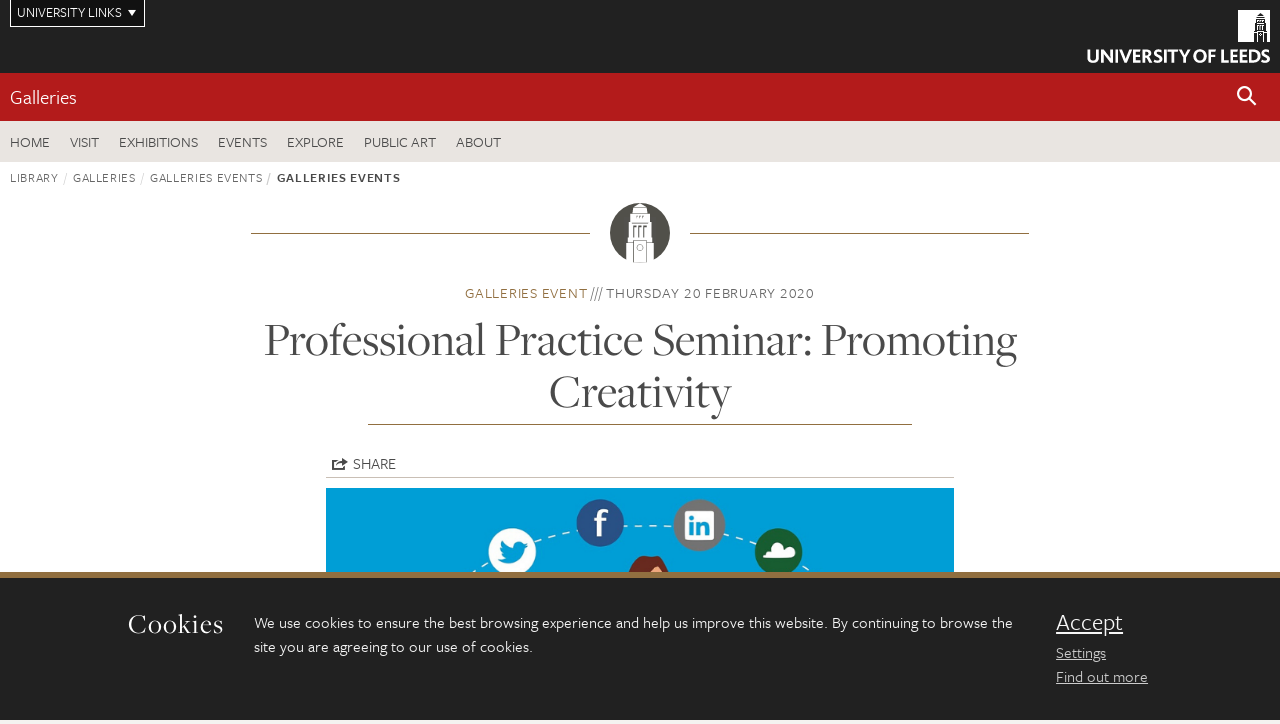

--- FILE ---
content_type: text/html; charset=UTF-8
request_url: https://library.leeds.ac.uk/events/event/318/professional_practice_seminar_promoting_creativity
body_size: 7999
content:
<!DOCTYPE html>
<!--[if IE 8]><html class="no-js lt-ie9" lang="en"><![endif]-->
<!--[if IE 9]><html class="no-js ie9" lang="en"><![endif]-->
<!--[if gt IE 8]><!--><html class="no-js" lang="en"><!--<![endif]-->
    <head>
              <!-- Google Tag Manager -->
      <script>(function(w,d,s,l,i){w[l]=w[l]||[];w[l].push({'gtm.start':
      new Date().getTime(),event:'gtm.js'});var f=d.getElementsByTagName(s)[0],
      j=d.createElement(s),dl=l!='dataLayer'?'&l='+l:'';j.async=true;j.src=
      'https://www.googletagmanager.com/gtm.js?id='+i+dl;f.parentNode.insertBefore(j,f);
    })(window,document,'script','dataLayer','GTM-WJPZM2T');</script>
      <!-- End Google Tag Manager -->
        <meta charset="utf-8">
    <meta http-equiv="X-UA-Compatible" content="IE=edge">
    <meta name="viewport" content="width=device-width, initial-scale=1">
    <meta name="generator" content="http://www.jadu.co.uk" />
        <meta name="robots" content="index,follow" />
        <meta name="revisit-after" content="2 days" />
    <meta name="author" content="Library" />
    <meta name="publisher" content="University of Leeds" />

        <link rel="canonical" href="https://library.leeds.ac.uk/events/event/1903/galleries-events/318/professional-practice-seminar-promoting-creativity" />
    
    
    
    <link rel="schema.dcterms" href="https://purl.org/dc/terms/" />
<meta name="dcterms.creator" content="Amy Walker" lang="en" />
<meta name="dcterms.created" content="2020-01-21" lang="en" />
<meta name="dcterms.modified" content="2020-01-21" lang="en" />
<meta name="dcterms.description" content="So, you are a creative professional with an amazing product. Now what?" lang="en" />
<meta name="dcterms.format" content="text/html" lang="en" />
<meta name="dcterms.identifier" content="https://library.leeds.ac.uk/events/event/318/professional_practice_seminar_promoting_creativity" lang="en" />
<meta name="dcterms.language" content="en" />
<meta name="dcterms.publisher" content="University of Leeds" lang="en" />
<meta name="dcterms.rights" content="Copyright University of Leeds" lang="en" />
<meta name="dcterms.coverage" content="UK" lang="en" />
<meta name="dcterms.title" content="Professional Practice Seminar: Promoting Creativity" lang="en" />
<meta name="dcterms.subject" content="marketing, arts marketing, creative, creative professional, seminar, workshop, marketing workshop, marketing training, leeds, what's on in leeds, things to do in leeds, treasures, treasures of the brotherton" lang="en" />
<meta name="Keywords" content="marketing, arts marketing, creative, creative professional, seminar, workshop, marketing workshop, marketing training, leeds, what&#039;s on in leeds, things to do in leeds, treasures, treasures of the brotherton" />
<meta name="Description" content="So, you are a creative professional with an amazing product. Now what?" />
<meta name="twitter:card" content="summary" />
<meta name="twitter:title" content="Professional Practice Seminar: Promoting Creativity" />
<meta name="twitter:description" content="So, you are a creative professional with an amazing product. Now what?" />
<meta name="twitter:image" content="https://library.leeds.ac.uk/images/Copy_of_Copy_of_Copy_of_WEBSITE_CROP_800x400px_2.png" />
<meta name="twitter:url" content="https://library.leeds.ac.uk/events/event/318/professional_practice_seminar_promoting_creativity" />
<meta property="og:title" content="Professional Practice Seminar: Promoting Creativity" />
<meta property="og:type" content="website" />
<meta property="og:description" content="So, you are a creative professional with an amazing product. Now what?" />
<meta property="og:url" content="https://library.leeds.ac.uk/events/event/318/professional_practice_seminar_promoting_creativity" />
<meta property="og:image" content="https://library.leeds.ac.uk/images/Copy_of_Copy_of_Copy_of_WEBSITE_CROP_800x400px_2.png" />


    <title>    Professional Practice Seminar: Promoting Creativity | Galleries | University of Leeds
</title>

    <link rel="stylesheet" href="https://use.typekit.net/yos6uow.css">

    <!-- Include JS -->
    <script src="https://jaducdn.leeds.ac.uk/themes/default/assets/dist/modernizr-custom.js?version=1ca6be4553fdbec3ff48ea961ec12a9f"></script>

    <!-- Include Favicon -->
    <link rel="icon" type="image/x-icon" href="https://jaducdn.leeds.ac.uk/themes/default/assets/dist/img/favicon.ico" />

                  <link href="https://jaducdn.leeds.ac.uk/themes/default/assets/dist/theme-default/bootstrap.min.css" rel="stylesheet" type="text/css">
    <link href="https://jaducdn.leeds.ac.uk/themes/default/assets/dist/theme-default/toolkit.min.css" rel="stylesheet" type="text/css">
    <link href="https://jaducdn.leeds.ac.uk/themes/default/assets/dist/theme-default/cookies.min.css" rel="stylesheet" type="text/css">
    <link href="https://jaducdn.leeds.ac.uk/themes/default/assets/dist/theme-default/print.min.css" rel="stylesheet" type="text/css" media="print">
    <link href="https://jaducdn.leeds.ac.uk/themes/default/assets/dist/theme-default/library.min.css" rel="stylesheet" type="text/css">
    

    <!-- Chat -->
    <style> .tk-nav .tk-nav-list-cta > li > span > a { background: #212121; color: #fff; padding: 10px 20px; display: block; } </style>

    </head>
    <body>
                  <!-- Google Tag Manager (noscript) -->
          <noscript><iframe src="https://www.googletagmanager.com/ns.html?id=GTM-WJPZM2T" height="0" width="0" style="display:none;visibility:hidden"></iframe></noscript>
          <!-- End Google Tag Manager (noscript) -->
        
        <!-- /$SITE-CONTAINER-->
        <div class="site-container-md">
            <a id="skip-main" href="#main">Skip to main content</a>
                        <div class="quicklinks-outer">

    <div class="masthead-links">
        <button class="masthead-link masthead-link-quicklinks js-quicklinks-toggle" data-toggle="collapse" data-target="#quicklinks" aria-label="Open University quicklinks menu">University links</button>
    </div>   

    <nav id="quicklinks" class="quicklinks collapse" role="navigation">         
        <div class="wrapper-relative">
            <div class="quicklinks-inner">                    
                <div class="tk-row">
                    <div class="col-sm-6 col-md-3">
                                                                                                        <ul class="quicklinks-list">
                                <li class="title">For staff</li>
                                                                    <li><a href="https://www.leeds.ac.uk/forstaff/">For Staff</a></li>
                                                                    <li><a href="https://forstaff.leeds.ac.uk/forstaff/homepage/375/services">Services A-Z</a></li>
                                                                    <li><a href="https://ses.leeds.ac.uk/">Student Education Service</a></li>
                                                            </ul>
                                                                                                                                        <ul class="quicklinks-list">
                                <li class="title">For students</li>
                                                                    <li><a href="https://minerva.leeds.ac.uk/">Minerva</a></li>
                                                                    <li><a href="https://it.leeds.ac.uk/mobileapps">Mobile app</a></li>
                                                                    <li><a href="https://students.leeds.ac.uk/">Students</a></li>
                                                            </ul>
                                                                                        </div><div class="col-sm-6 col-md-3">
                                                                                                            <ul class="quicklinks-list">
                                <li class="title">Faculties</li>
                                                                    <li><a href="https://ahc.leeds.ac.uk/">Faculty of Arts, Humanities and Cultures</a></li>
                                                                    <li><a href="https://biologicalsciences.leeds.ac.uk/">Faculty of Biological Sciences</a></li>
                                                                    <li><a href="https://business.leeds.ac.uk/">Faculty of Business</a></li>
                                                                    <li><a href="https://eps.leeds.ac.uk">Faculty of Engineering and Physical Sciences</a></li>
                                                                    <li><a href="https://environment.leeds.ac.uk/">Faculty of Environment</a></li>
                                                                    <li><a href="https://medicinehealth.leeds.ac.uk/">Faculty of Medicine and Health</a></li>
                                                                    <li><a href="https://essl.leeds.ac.uk/">Faculty of Social Sciences</a></li>
                                                                    <li><a href="https://www.llc.leeds.ac.uk/">Lifelong Learning Centre</a></li>
                                                            </ul>
                                                                                        </div><div class="col-sm-6 col-md-3">
                                                                                                            <ul class="quicklinks-list">
                                <li class="title">Other</li>
                                                                    <li><a href="https://www.leeds.ac.uk/staffaz">Staff A-Z</a></li>
                                                                    <li><a href="https://www.leeds.ac.uk/campusmap">Campus map</a></li>
                                                                    <li><a href="https://www.leeds.ac.uk/university-jobs">Jobs</a></li>
                                                                    <li><a href="https://www.alumni.leeds.ac.uk/">Alumni</a></li>
                                                                    <li><a href="https://www.leeds.ac.uk/contact">Contacts</a></li>
                                                                    <li><a href="https://library.leeds.ac.uk/">Library</a></li>
                                                                    <li><a href="https://it.leeds.ac.uk/">IT</a></li>
                                                                    <li><a href="https://mymedia.leeds.ac.uk/">VideoLeeds</a></li>
                                                                    <li><a href="https://www.luu.org.uk/">Leeds University Union</a></li>
                                                            </ul>
                                                                                        </div><div class="col-sm-6 col-md-3">
                                                                                                            <ul class="quicklinks-list">
                                <li class="title">Follow us</li>
                                                                    <li><a href="https://www.facebook.com/universityofleeds">Facebook</a></li>
                                                                    <li><a href="https://bsky.app/profile/universityofleeds.bsky.social">Bluesky</a></li>
                                                                    <li><a href="https://www.youtube.com/universityofleeds">YouTube</a></li>
                                                                    <li><a href="https://www.linkedin.com/edu/university-of-leeds-12706">LinkedIn</a></li>
                                                                    <li><a href="https://instagram.com/universityofleeds/">Instagram</a></li>
                                                                    <li><a href="https://itunes.apple.com/gb/institution/university-of-leeds/id610001825">ITunes U</a></li>
                                                            </ul>
                                                                                        </div><div class="col-sm-6 col-md-3">
                                                                        </div>      
                </div>
            </div>
            <div class="quicklinks-close">
                <button class="icon-font btn-icon js-quicklinks-close" data-toggle="collapse" data-target="#quicklinks">
                    <span class="tk-icon-close" aria-hidden="true"></span>                            
                    <span class="icon-font-text">Close quicklinks</span>
                </button>
            </div>
        </div>
    </nav>

</div>
            <!-- $MASTHEAD-->
<header id="masthead" class="masthead" role="banner">

    <div class="navicon">
        <button class="btn-icon" data-state="body-state" data-class="state-navicon-active">Menu</button>
    </div>

    <div class="logo">
                <a class="logo-full" title="University of Leeds homepage" href="//www.leeds.ac.uk/">
            <img class="js-png-svg-uri" data-uri="https://jaducdn.leeds.ac.uk/themes/default/assets/dist/img/uol-logo.svg" src="https://jaducdn.leeds.ac.uk/themes/default/assets/dist/img/uol-logo.png" alt="University of Leeds logo">
        </a>

        <a class="logo-mark" title="University of Leeds homepage" href="//www.leeds.ac.uk/">
            <img class="js-png-svg-uri" data-uri="https://jaducdn.leeds.ac.uk/themes/default/assets/dist/img/uol-logo-mark.svg" src="https://jaducdn.leeds.ac.uk/themes/default/assets/dist/img/uol-logo-mark.png" alt="University of Leeds logo">
        </a>
    </div>

</header>
<!-- /$MASTHEAD-->
            <!-- $SITESEARCH-->
<div id="sitesearch" class="site-search collapse">
    <div class="wrapper-pd-xxs">
        <form class="site-search-inner" action="https://library.leeds.ac.uk/search" role="search">
            <input id="cid" name="cid" type="hidden" value="1903">
            <label class="sr-only" for="searchInput">Search</label>
            <input id="searchInput" class="site-search-input" type="search" name="query" placeholder="Search" autocomplete="off">

            <label class="sr-only" for="searchOption">Destination</label>
            <select id="searchOption" class="site-search-select js-action-toggle" name="searchOption">
                <option value="Galleries" selected data-action="https://library.leeds.ac.uk/search">Galleries site</option>
                                <option value="searchAll" data-action="https://library.leeds.ac.uk/search">All leeds.ac.uk sites</option>
            </select>

            <input class="site-search-submit btn btn-primary" type="submit" value="Search">
        </form>
    </div>
</div>
<!-- /$SITESEARCH-->
            <div id="quicksearch" class="wrapper-lg wrapper-pd wrapper-relative">
    <div class="quick-search">

    </div>
</div>            <!-- $LOCALHEADER-->
<div class="local-header">
    <div class="wrapper-pd-xs">
        <div class="local-header-inner">
            <div class="local-header-title" role="navigation" aria-label="Home page link">
                                  <a href="//library.leeds.ac.uk/info/1900/galleries">Galleries</a>
                            </div>
            <div class="local-header-search">
                <button class="icon-font sm-toggle-search btn-icon js-site-search-toggle" data-toggle="collapse" data-target="#sitesearch" role="button" aria-label="Open site search">
                    <span class="site-search-btn" aria-hidden="true"></span>
                    <span class="icon-font-text">Search</span>
                </button>
            </div>
        </div>
    </div>
</div>
<!-- /$LOCALHEADER-->
            <nav id="tk-nav-library-desktop" class="tk-nav tk-nav-priority" role="navigation">
    <div class="wrapper-relative">
        <div class="tk-nav-header">
            <button class="btn-icon" data-state="body-state" data-class="state-navicon-active">Close</button>
        </div>
        <div class="tk-nav-inner">
            <ul class="tk-nav-list tk-nav-list-primary">
                                    <li><a href="//library.leeds.ac.uk/info/1900/galleries">Home</a></li>
                                                                <li><a href="//library.leeds.ac.uk/info/1901/visit">Visit</a></li>
                                <li><a href="//library.leeds.ac.uk/info/1902/exhibitions">Exhibitions</a></li>
                                <li><a href="//library.leeds.ac.uk/info/1903/events">Events</a></li>
                                <li><a href="//library.leeds.ac.uk/info/1904/explore">Explore</a></li>
                                <li><a href="https://library.leeds.ac.uk/info/99043/public-art">Public art</a></li>
                                <li><a href="//library.leeds.ac.uk/info/1905/about">About</a></li>
                            </ul>
                                </div>
    </div>
</nav>
    		<main id="main" class="main">
    			<div>
                				
            
    
                
        
        
                
    <div class="wrapper-pd-xs">
    <div class="breadcrumb-responsive">
        <ol class="breadcrumb">
                                                                      <li><a href="//library.leeds.ac.uk">Library</a></li>
                                                                                                          <li><a href="//library.leeds.ac.uk/info/1900/galleries">Galleries</a></li>
                                                                                                          <li><a href="//library.leeds.ac.uk/info/1903/events">Galleries events</a></li>
                                                                              <li class="active">Galleries events</li>
                                    </ol>
    </div>
</div>

    <div class="wrapper-sm wrapper-pd text-center">
        <div class="rule-image rule-image-sm">
            <span style="background-image:url('[data-uri]')"></span>
        </div>
        <p class="heading-related">
            <span class="name-divider"><a href="////library.leeds.ac.uk/info/1903/events">Galleries event</a></span>
            <span class=""><time datetime=2020-02-20>Thursday 20 February 2020 </time></span>        </p>
        <h1 class="heading-underline">Professional Practice Seminar: Promoting Creativity</h1>
    </div><!-- ./wrapper-sm -->

    <div class="wrapper-xs wrapper-pd">
        <div class="social-share" id="social-share">
            <button class="btn-icon social-toggle" data-toggle="toggle" data-target="#social-share">Share</button>
            <div class="social-links">
                <a href="#" data-type="twitter" data-url="http://library.leeds.ac.uk/events/event/318/professional-practice-seminar-promoting-creativity" data-description="Professional Practice Seminar: Promoting Creativity" data-via="twitter" class="js-pretty-social"><span class="icon-font-text">Twitter</span><span class="tk-icon-social-twitter"></span></a>
                <a href="#" data-type="facebook" data-url="http://library.leeds.ac.uk/events/event/318/professional-practice-seminar-promoting-creativity" data-title="Professional Practice Seminar: Promoting Creativity" data-description="So, you are a creative professional with an amazing product. Now what?" data-media="http://library.leeds.ac.uk/images/Copy_of_Copy_of_Copy_of_WEBSITE_CROP_800x400px_2.png" class="js-pretty-social"><span class="icon-font-text">Facebook</span><span class="tk-icon-social-facebook"></span></a>
                <a href="#" data-type="linkedin" data-url="http://library.leeds.ac.uk/events/event/318/professional-practice-seminar-promoting-creativity" data-title="Professional Practice Seminar: Promoting Creativity" data-description="So, you are a creative professional with an amazing product. Now what?" data-via="linkedin" data-media="http://library.leeds.ac.uk/images/Copy_of_Copy_of_Copy_of_WEBSITE_CROP_800x400px_2.png" class="js-pretty-social"><span class="icon-font-text">Linkedin</span><span class="tk-icon-social-linkedin"></span></a>
            </div>
            <hr>
        </div>

                    <div class="rs-img rs-img-2-1 featured-img" style="background-image: url('//library.leeds.ac.uk/images/Copy_of_Copy_of_Copy_of_WEBSITE_CROP_800x400px_2.png');">
                <img src="//library.leeds.ac.uk/images/Copy_of_Copy_of_Copy_of_WEBSITE_CROP_800x400px_2.png" alt="Professional Practice Seminar: Promoting Creativity | Galleries | University of Leeds">
            </div>
        
        <div class="island island-featured">
            <ul class="list-facts">
                                    
                                                                
                                            <li><b>Date</b>: Thursday 20 February 2020, 10:30 &ndash; 12:00</li>
                    
                                        
                    <li><b>Location</b>:  Treasures of the Brotherton</li>
                    
                                            
                                                                                                                    <li><b>Cost</b>: Free.  <a href=" http://bit.ly/2upqdkj">Book online here</a></li>
            </ul>
        </div>

        <div class="cms">
            <h4>So, you are a creative professional with an amazing product. Now what?</h4>
            <p>Join the marketing manager from Leeds University Library Galleries to get top tips and tricks for promoting your creative outputs.</p>

<p>This will be a practical workshop where you can gain a basic understanding of arts marketing. Come along and figure out your unique selling point. You will also learn how to write engaging and accessible copy, and start your own marketing plan.</p>

<p>This workshop is for University of Leeds students and early career professionals.</p>

        </div><!-- ./cms -->
    </div><!-- ./wrapper-xs -->

    <!-- Related events -->
    <div class="island island-lg skin-bg-module">
        <div class="wrapper-md wrapper-pd">

            <div class="divider-header">
                <h4 class="divider-header-heading divider-header-heading-underline">Events</h4>
                <p class="divider-header-action"><a href="//library.leeds.ac.uk/events/1903/galleries-events">See all Galleries events events</a></p>
            </div>

            <div class="tk-row equalize">
                                    <div class="col-xs-12 col-sm-4">
                        <div class="card-flat card-stacked-sm skin-box-white skin-bd-b">
                                                            <div class="card-img">
                                    <div class="rs-img rs-img-2-1" style="background-image: url('//library.leeds.ac.uk/images/Museums_and_Mocktails_FSF2026_800px_x_400px_JPG.jpg');">
                                        <a href="//library.leeds.ac.uk/events/event/982/fresh-start-festival-museums-and-mocktails"><img src="//library.leeds.ac.uk/images/Museums_and_Mocktails_FSF2026_800px_x_400px_JPG.jpg" alt="Professional Practice Seminar: Promoting Creativity | Galleries | University of Leeds"></a>
                                    </div>
                                </div>
                                                        <div class="card-content equalize-inner">
                                <h3 class="heading-link-alt">
                                    <a href="//library.leeds.ac.uk/events/event/982/fresh-start-festival-museums-and-mocktails">Fresh Start Festival: Museums & Mocktails</a>
                                </h3>
                                <p class="heading-related">
                                    <a href="//library.leeds.ac.uk/events/1903/galleries-events">Galleries events</a> - Friday 30 January 2026
                                </p>
                            </div>
                        </div>
                    </div>
                                    <div class="col-xs-12 col-sm-4">
                        <div class="card-flat card-stacked-sm skin-box-white skin-bd-b">
                                                            <div class="card-img">
                                    <div class="rs-img rs-img-2-1" style="background-image: url('//library.leeds.ac.uk/images/Bookmark_Making_FSF2026_800px_x_400px_JPG.jpg');">
                                        <a href="//library.leeds.ac.uk/events/event/1001/fresh-start-festival-make-your-mark-book-art-crafting-station"><img src="//library.leeds.ac.uk/images/Bookmark_Making_FSF2026_800px_x_400px_JPG.jpg" alt="Professional Practice Seminar: Promoting Creativity | Galleries | University of Leeds"></a>
                                    </div>
                                </div>
                                                        <div class="card-content equalize-inner">
                                <h3 class="heading-link-alt">
                                    <a href="//library.leeds.ac.uk/events/event/1001/fresh-start-festival-make-your-mark-book-art-crafting-station">Fresh Start Festival: Make Your Mark Book Art Crafting Station</a>
                                </h3>
                                <p class="heading-related">
                                    <a href="//library.leeds.ac.uk/events/1903/galleries-events">Galleries events</a> - Tuesday 27 January 2026
                                </p>
                            </div>
                        </div>
                    </div>
                                    <div class="col-xs-12 col-sm-4">
                        <div class="card-flat card-stacked-sm skin-box-white skin-bd-b">
                                                            <div class="card-img">
                                    <div class="rs-img rs-img-2-1" style="background-image: url('//library.leeds.ac.uk/images/Sketch_Club_2023shoot_800px_x_400px_JPG__2_.jpg');">
                                        <a href="//library.leeds.ac.uk/events/event/979/sketch-club"><img src="//library.leeds.ac.uk/images/Sketch_Club_2023shoot_800px_x_400px_JPG__2_.jpg" alt="Professional Practice Seminar: Promoting Creativity | Galleries | University of Leeds"></a>
                                    </div>
                                </div>
                                                        <div class="card-content equalize-inner">
                                <h3 class="heading-link-alt">
                                    <a href="//library.leeds.ac.uk/events/event/979/sketch-club">Sketch Club</a>
                                </h3>
                                <p class="heading-related">
                                    <a href="//library.leeds.ac.uk/events/1903/galleries-events">Galleries events</a> - Friday 23 January 2026
                                </p>
                            </div>
                        </div>
                    </div>
                            </div>
        </div>
    </div><!-- end Related events -->

    			</div>
    	    </main>
            
    		<footer class="site-footer" role="contentinfo">
    <div class="site-footer-upper">
        <div class="wrapper-pd">
            <div class="site-footer-upper-logos">
                                                                                                                                                                                                                                                                                                                                                                                                                    <a href="http://www.nationalarchives.gov.uk/archives-sector/archive-service-accreditation/"><img src="//library.leeds.ac.uk/images/resized/61x60-0-0-1-80-84x83_icon_accredited.jpg" alt="Accredited Archive Service award logo"></a>                                                                                                                                                                                                                                                                                                                                                                                                                    <a href="http://www.artscouncil.org.uk/what-we-do/supporting-museums/accreditation-scheme/"><img src="//library.leeds.ac.uk/images/resized/58x60-0-0-1-80-80x83_icon_accredmus.jpg" alt="Accredited Museum award logo"></a>                                                                                                                                                                                                                                                                                                                                                                                                                    <a href="http://www.customerserviceexcellence.uk.com/"><img src="//library.leeds.ac.uk/images/resized/39x60-0-0-1-80-54x83_icon_cse.jpg" alt="Customer Service Excellence award logo"></a>                                                                                                                                                                                                                                                                                                                                                                                                                    <a href="http://www.artscouncil.org.uk/what-we-do/supporting-museums/designation-scheme/"><img src="//library.leeds.ac.uk/images/resized/54x60-0-0-1-80-75x83_icon_designated.jpg" alt="Designated Outstanding Collection award logo"></a>                                                                                                                                                                                                                                                                                                                                                                                                                    <a href="https://www.visitengland.com/visitengland-quality-schemes"><img src="//library.leeds.ac.uk/images/resized/41x60-0-0-1-80-57x83_VisitEngland.jpg" alt="Visit England Quality Assured Visitor Attraction logo"></a>                            </div>
            <div class="footer-social">
                                    <h2 class="hide-accessible">Social media links</h2>
                                            <a href="https://www.facebook.com/LuLGalleries" title="Go to Facebook page"><span class="icon-font-text">Facebook</span><span class="tk-icon tk-icon-social-facebook"></span></a>
                                            <a href="https://x.com/LuLGalleries" title="Go to Twitter page"><span class="icon-font-text">Twitter</span><span class="tk-icon tk-icon-social-twitter"></span></a>
                                            <a href="https://www.instagram.com/lulgalleries" title="Go to Instagram page"><span class="icon-font-text">Instagram</span><span class="tk-icon tk-icon-social-instagram"></span></a>
                                            <a href="https://www.tiktok.com/@lulgalleries?lang=en" title="Go to TikTok page"><span class="icon-font-text">TikTok</span><span class="tk-icon tk-icon-social-tiktok"></span></a>
                                                </div>
        </div>
    </div>

          <div class="site-footer-middle footer-middle-light p-t-md p-b-md">
          <div class="wrapper-md wrapper-pd p-t-lg p-b-lg">
              <div class="tk-row">
                  <div class="col-md-12">
                      <h3 class="h3-lg text-center newsletter-heading">Sign up for our e-newsletter</h3>
                      <form action="https://burtongallery.createsend.com/t/y/s/tlditr/" class="newsletter-form">
                          <div class="newsletter">
                              <input type="email" name="cm-tlditr-tlditr" class="form-control" placeholder="Email Address" />
                              <button type="submit" class="dark-bg-btn btn">Sign Up</button>
                          </div>
                      </form>
                  </div>
              </div>
          </div>
      </div>
    
      <div class="site-footer-middle p-t-md p-b-md">
          <div class="wrapper-pd">
              <nav role="navigation">
                  <div class="tk-row">
                       <div class="col-sm-6 col-md-3">
                                                                                                                
                                                                                                                    
                                                                                                                    
                                                                                                                    
                                                                                                                                                                                                                                                                                      
                                                                                              <ul class="quicklinks-list">
                                    <li class="title">Plan your visit</li>
                                                                            <li><a href="https://library.leeds.ac.uk/info/1903/events">What&#039;s on</a></li>
                                                                            <li><a href="https://library.leeds.ac.uk/info/1902/exhibitions">Now showing</a></li>
                                                                            <li><a href="https://library.leeds.ac.uk/info/1901/visit">Opening hours</a></li>
                                                                            <li><a href="https://library.leeds.ac.uk/info/1901/visit/138/getting_here">Getting here</a></li>
                                                                            <li><a href="https://library.leeds.ac.uk/info/1901/visit/140/group_visits">Group visits</a></li>
                                                                            <li><a href="https://library.leeds.ac.uk/info/1901/visit/139/access">Access</a></li>
                                                                    </ul>
                                                                                                    </div><div class="col-sm-6 col-md-3">
                                                                                                                                                                                                                                                                                                                      
                                                                                              <ul class="quicklinks-list">
                                    <li class="title">About</li>
                                                                            <li><a href="https://library.leeds.ac.uk/info/1905/about/222/contact_the_galleries">Contact us</a></li>
                                                                            <li><a href="https://store.leeds.ac.uk/product-catalogue/art-gallery/leeds-university-library-galleries">Online shop</a></li>
                                                                            <li><a href="https://library.leeds.ac.uk/info/1904/explore">Highlights of the collections</a></li>
                                                                            <li><a href="https://library.leeds.ac.uk/info/99043/public-art">Public art</a></li>
                                                                            <li><a href="https://library.leeds.ac.uk/info/1905/about/117/the_stanley_and_audrey_burton_gallery">About the Stanley & Audrey Burton Gallery</a></li>
                                                                            <li><a href="https://library.leeds.ac.uk/info/1905/about/116/treasures_of_the_brotherton_gallery">About the Treasures of the Brotherton Gallery</a></li>
                                                                            <li><a href="https://library.leeds.ac.uk/">University of Leeds Libraries website</a></li>
                                                                    </ul>
                                                                                                    </div><div class="col-sm-6 col-md-3">
                                                                                                              </div>
                  </div>
              </nav>
          </div>
      </div>

    <div class="site-footer-lower">
        <div class="wrapper-pd">
            <nav role="navigation">

                <ul class="nav">
                    <li>&copy; 2026 University of Leeds, Leeds, LS2 9JT</li>
                    <li><a href="//www.leeds.ac.uk/termsandconditions">Terms and conditions</a></li>
                    <li><a href="//www.leeds.ac.uk/accessibility">Accessibility</a></li>
                    <li><a href="//library.leeds.ac.uk/privacy">Privacy and cookies</a></li>
                    <li><a href="//www.leeds.ac.uk/foi">Freedom of information</a></li>
                </ul>
            </nav>
        </div>
    </div>
</footer>
    	</div>
        <!-- /$SITE-CONTAINER-->

        <script>var GALAXY_SHORTCUT = "/library";var PROTOCOL = "https://";var DOMAIN = "library.leeds.ac.uk";var SECURE_SERVER = "https://production2.leeds.ac.uk/library";var SECURE_JADU_PATH = "https://production2.leeds.ac.uk/library/jadu";var USE_TAXONOMY = "";var ASSIGN_ADMINISTRATOR_VIEW = "false";var TAXONOMY_NAME = "IPSV";var BESPOKE_CATEGORY_LIST_NAME = "GalaxiesCL";var is_IIS = "";var PHOTON_ENABLED = "";var EDITOR_IMAGE_PASTE = "1";var LOCAL_FE_DOMAIN = "library.leeds.ac.uk";var SECURE_BLOG_PATH = "";var DATE_INPUT_DAY_MONTH_ORDER = "";var LOCAL_DOMAINS = new Array();LOCAL_DOMAINS[0] = "production2.leeds.ac.uk/library";</script><script>
            var AJAX_NEWS_EVENTS = "/site/ajax/ajax-news-events.php";
            var AJAX_RES_OPPS = "/site/custom_scripts/research-opportunities-index.php";
            var SEARCH_RESULTS = "/site/custom_scripts/search-results.php";var LUL_CHAT_URL = "https://eu.libraryh3lp.com/js/libraryh3lp.js?891";</script>

        <script src="https://code.jquery.com/jquery-3.7.1.min.js"></script>
        <script src="https://jaducdn.leeds.ac.uk/themes/default/assets/dist/script.min.js"></script>
        <script src="https://jaducdn.leeds.ac.uk/themes/default/assets/dist/cookies.min.js"></script>
        <script src="https://jaducdn.leeds.ac.uk/themes/default/assets/dist/library.min.js"></script>

        <script src="https://explore.library.leeds.ac.uk/assets/js/library/library-additional.js?ver=5"></script>
        

                <script src="https://jaducdn.leeds.ac.uk/themes/default/assets/jadu/dev.js"></script>

        
        
        <script>
            // Trigger map listener
            if (typeof(LUL_MAPS_ACTIVE) !== 'undefined' && LUL_MAPS_ACTIVE) {
                google.maps.event.addDomListener( window, "load", initMap );
                setLibraryLocalValue('LUL_MAPS_ACTIVE',false);
            }

            if(typeof cookieConsent !== "undefined"){
                //Cookies compliance
                cookieConsent.init({
                    url: '//library.leeds.ac.uk/privacy/',
                    google: true
                });
            }
        </script>

    </body>
</html>
